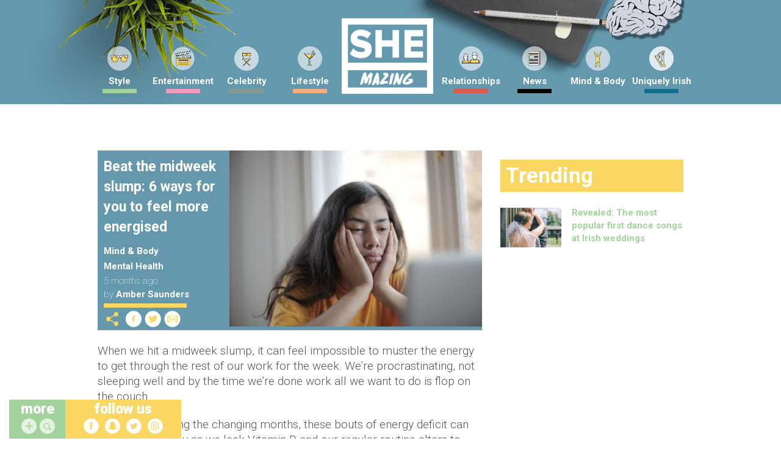

--- FILE ---
content_type: text/css
request_url: https://www.shemazing.net/wp-content/themes/s/public/js/vendor/slick-1.3.13/slick/slick.css?ver=6.7.1
body_size: 4007
content:
@charset "UTF-8";
/* Slider */
.slick-slider { position: relative; display: block; box-sizing: border-box; -moz-box-sizing: border-box; -webkit-touch-callout: none; -webkit-user-select: none; -khtml-user-select: none; -moz-user-select: none; -ms-user-select: none; user-select: none; -ms-touch-action: pan-y; touch-action: pan-y; -webkit-tap-highlight-color: transparent; }

.slick-list { position: relative; overflow: hidden; display: block; margin: 0; padding: 0; }
.slick-list:focus { outline: none; }
.slick-loading .slick-list { background: #fff url("ajax-loader.gif") center center no-repeat; }
.slick-list.dragging { cursor: pointer; cursor: hand; }

.slick-slider .slick-track { -webkit-transform: translate3d(0, 0, 0); -moz-transform: translate3d(0, 0, 0); -ms-transform: translate3d(0, 0, 0); -o-transform: translate3d(0, 0, 0); transform: translate3d(0, 0, 0); }

.slick-track { position: relative; left: 0; top: 0; display: block; }
.slick-track:before, .slick-track:after { content: ""; display: table; }
.slick-track:after { clear: both; }
.slick-loading .slick-track { visibility: hidden; }

.slick-slide { float: left; height: 100%; min-height: 1px; display: none; }
[dir="rtl"] .slick-slide { float: right; }
.slick-slide img { display: block; }
.slick-slide.slick-loading img { display: none; }
.slick-slide.dragging img { pointer-events: none; }
.slick-initialized .slick-slide { display: block; }
.slick-loading .slick-slide { visibility: hidden; }
.slick-vertical .slick-slide { display: block; height: auto; border: 1px solid transparent; }

/* Icons */
@font-face { font-family: "slick"; src: url("fonts/slick.eot"); src: url("fonts/slick.eot?#iefix") format("embedded-opentype"), url("fonts/slick.woff") format("woff"), url("fonts/slick.ttf") format("truetype"), url("fonts/slick.svg#slick") format("svg"); font-weight: normal; font-style: normal; }
/* Arrows */
.slick-prev, .slick-next { position: absolute; display: block; height: 20px; width: 20px; line-height: 0; font-size: 0; cursor: pointer; background: transparent; color: transparent; top: 50%; margin-top: -10px; padding: 0; border: none; outline: none; }
.slick-prev:hover, .slick-prev:focus, .slick-next:hover, .slick-next:focus { outline: none; background: transparent; color: transparent; }
.slick-prev:hover:before, .slick-prev:focus:before, .slick-next:hover:before, .slick-next:focus:before { opacity: 1; }
.slick-prev.slick-disabled:before, .slick-next.slick-disabled:before { opacity: 0.25; }

.slick-prev:before, .slick-next:before { font-family: "slick"; font-size: 20px; line-height: 1; color: white; opacity: 0.75; -webkit-font-smoothing: antialiased; -moz-osx-font-smoothing: grayscale; }

.slick-prev { left: -25px; }
[dir="rtl"] .slick-prev { left: auto; right: -25px; }
.slick-prev:before { content: "←"; }
[dir="rtl"] .slick-prev:before { content: "→"; }

.slick-next { right: -25px; }
[dir="rtl"] .slick-next { left: -25px; right: auto; }
.slick-next:before { content: "→"; }
[dir="rtl"] .slick-next:before { content: "←"; }

/* Dots */
.slick-slider { margin-bottom: 30px; }

.slick-dots { position: absolute; bottom: -45px; list-style: none; display: block; text-align: center; padding: 0; width: 100%; }
.slick-dots li { position: relative; display: inline-block; height: 20px; width: 20px; margin: 0 5px; padding: 0; cursor: pointer; }
.slick-dots li button { border: 0; background: transparent; display: block; height: 20px; width: 20px; outline: none; line-height: 0; font-size: 0; color: transparent; padding: 5px; cursor: pointer; }
.slick-dots li button:hover, .slick-dots li button:focus { outline: none; }
.slick-dots li button:hover:before, .slick-dots li button:focus:before { opacity: 1; }
.slick-dots li button:before { position: absolute; top: 0; left: 0; content: "•"; width: 20px; height: 20px; font-family: "slick"; font-size: 6px; line-height: 20px; text-align: center; color: black; opacity: 0.25; -webkit-font-smoothing: antialiased; -moz-osx-font-smoothing: grayscale; }
.slick-dots li.slick-active button:before { color: black; opacity: 0.75; }

/*# sourceMappingURL=slick.css.map */


--- FILE ---
content_type: application/javascript
request_url: https://www.shemazing.net/wp-content/themes/s/public/js/deploy/single/site-single.min.549fb10f.js?ver=24534648
body_size: 5125
content:
jQuery(document).ready(function(t){function e(e){var i=e.find(".td-social-sharing");i.find(".facebook-share, .twitter-share").on("click",function(e){popitup(t(this).data("share-url"),t(this).data("share-width"),t(this).data("share-height")),e.preventDefault()}),i.find(".facebook-comments-trigger").on("click",function(t){e.find(".comments").toggleClass("active");try{FB.XFBML.parse()}catch(t){}t.preventDefault()})}window.injectFeedItemByUrl=function(e,i,a){var n;return!!window.article_scroller&&(n=t.ajax({url:article_scroller_config.ajax,data:{action:"article_inject",url:e},dataType:"JSON",type:"POST"}),n.success(function(t){t.result&&(window.article_scroller.handle_ajax_callback(t),a&&""!=a&&(window.injected_feed_item_view_tracker=a))}),!0)};var i=t(".single-article-container");e(i);var a=function(i,a){this.loaded_articles={},this.current_article=1,this.count=1,this.article_container=i,this.working=!1,this.waypoint=this.article_container.find(".article-scroller--waypoint.data-waypoint");var n=this;this.find_latest_post=function(){var t=n.count;for(t;t>=1&&"injected"==n.loaded_articles[t].type;t--);return t>0&&t},this.load_next=function(){var e,i=this,a=i.find_latest_post();if(a===!1)return void console.log("error: no feed post found");i.working=!0,i.waypoint.toggleClass("loading");var n={action:"article_scroller_next",current:i.loaded_articles[a].id,count:i.count+1};if(window.location.href.indexOf("?staging")>-1&&(n.staging=1),"undefined"!=typeof googletag&&googletag.apiReady&&googletag.pubadsReady){var r=googletag.pubads().getTargeting("pageid"),o=null;"undefined"!=typeof r&&r.length>0&&(o=r[0]),o&&(n.pageid=o)}e=t.ajax({url:article_scroller_config.ajax,data:n,method:"POST",dataType:"json",accepts:"json"}),e.success(function(t){t.result?i.handle_ajax_callback(t):"no-more-posts"==t.data.errors&&i.waypoint.waypoint("disable")}),e.fail(function(){}),e.always(function(){i.working=!1,i.waypoint.toggleClass("loading")})},this.swap_current_article=function(t){t.prev().removeClass("active"),t.next().removeClass("active"),t.addClass("active")},this.handle_ajax_callback=function(e){var i=n.append_article(e.data);if(n.count++,i.prev().find(".article-scroller--waypoint.url-waypoint").data("next",n.count),i.find(".article-scroller--waypoint.url-waypoint").data("previous",n.count),n.load_waypoint(i.find(".article-scroller--waypoint.url-waypoint")),n.loaded_articles[n.count]={id:e.data.post_id,title:e.data.title,url:e.data.url,$pointer:i,article_type:e.data.article_type?e.data.article_type:"post",type:e.data.type?e.data.type:"feed"},null!==i){var a=n.loaded_articles[n.count].id,r=document.getElementById("post-"+a);try{FB.XFBML.parse(r),instgrm.Embeds.process()}catch(o){}}t.waypoints("refresh")},this.append_article=function(i){var a=t(i.view);if(a.find(".entry-date").timeago(),e(a),"landing"==i.article_type){var n=a.find(".landing-page-app");n.length>0&&new LandingPage(n.first())}return a.insertBefore(this.waypoint),a},this.pageviews=function(){if("undefined"!=typeof ga)for(var t=ga.getAll(),e=t.length,i=0;i<e;i++)t[i].send("pageview",n.loaded_articles[n.current_article].url)},this.cx=function(){"undefined"!=typeof cX&&"undefined"!=typeof cX.sendPageViewEvent&&cX.sendPageViewEvent()},this.trackers=function(){if(window.injected_feed_item_click_tracker=window.injected_feed_item_click_tracker||"",window.injected_feed_item_view_tracker=window.injected_feed_item_view_tracker||"",window.injected_func=window.injected_func||null,window.injected_feed_item_view_tracker){var e=t("<img />");e.attr({src:window.injected_feed_item_view_tracker,width:"1",height:"1",alt:""}),e.addClass("tracking-pixel"),t("body").append(e),window.injected_feed_item_view_tracker=""}window.injected_func&&(window.injected_func(),window.injected_func=null)},this.replace_url=function(t,e){History.replaceState({},t,e)},this.handle_url_waypoint=function(t,e){var i,a,n=this;return n.working?void setTimeout(function(){n.handle_url_waypoint(t,e)},1e3):("up"===e?(i=t.data("previous"),a=t.parents("article").first()):(i=t.data("next"),a=t.parents("article").first().next()),""==i?void setTimeout(function(){n.handle_url_waypoint(t,e)},1e3):(n.swap_current_article(a),n.current_article=i,2==i&&2==n.count&&article_scroller_config.is_mobile&&n.try_load_next(),n.replace_url(n.loaded_articles[n.current_article].title,n.loaded_articles[n.current_article].url),n.pageviews(),n.cx(),void n.trackers()))},this.load_waypoint=function(t){var e=this;t.waypoint(function(i){e.handle_url_waypoint(t,i)},{offset:"100px"})},this.try_load_next=function(){n.working||n.load_next()},this.loaded_articles[1]={id:a,$pointer:this.article_container.find("article").first(),title:document.title,url:document.URL,article_type:"post",type:"loop"};var r=this.loaded_articles[1].$pointer;r.find(".article-scroller--waypoint.url-waypoint").data("previous",1),this.waypoint.waypoint(function(t){"down"===t&&n.try_load_next()},{offset:"bottom-in-view"}),article_scroller_config.is_mobile&&t(window).one("scroll",function(){n.try_load_next()}),this.load_waypoint(this.article_container.find(".article-scroller--waypoint.url-waypoint"))};window.article_scroller=new a(i.parent(),i.first().data("post-id"))});
//# sourceMappingURL=site-single.min.549fb10f.js.map
